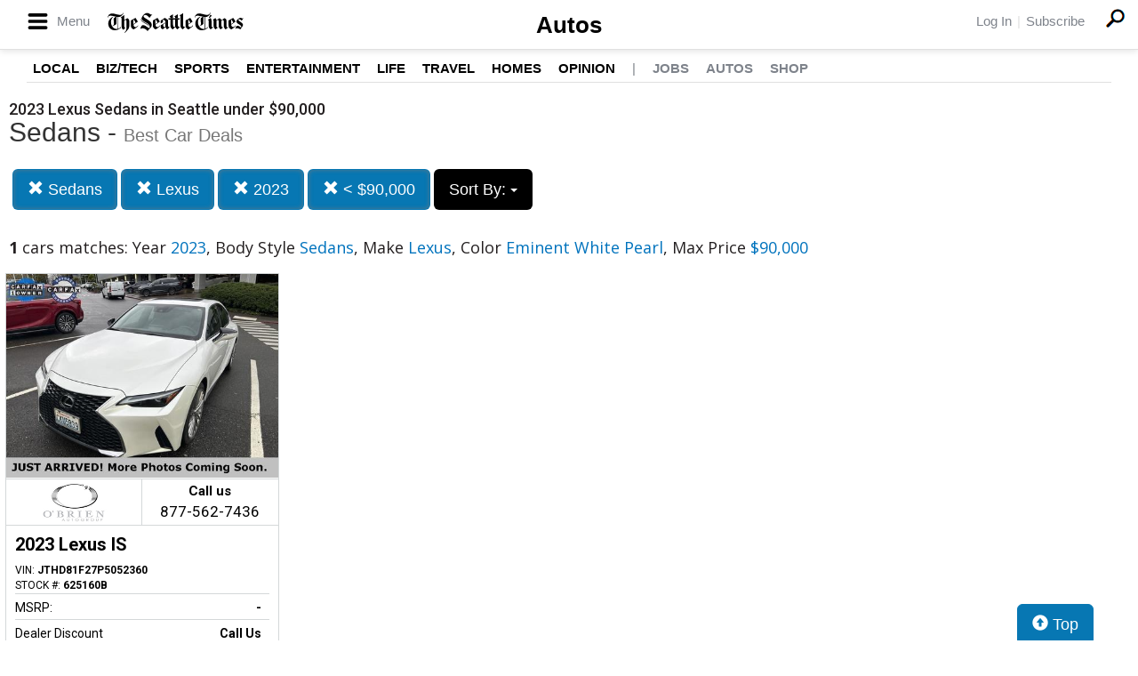

--- FILE ---
content_type: image/svg+xml
request_url: https://autos.seattletimes.com/custom/seattletimes/logo.st.svg
body_size: 7633
content:
<svg xmlns="http://www.w3.org/2000/svg" width="200" height="30" viewBox="0 0 200 30"><path d="M191.67 9.782c1.508-1.325 2.86-2.063 3.686-2.063 1.234 0 2.15 1.098 3.066 1.098.458 0 .803-.368.984-.73l.344.26c-1.03 1.43-1.88 2.71-2.587 3.866-.985-1.356-2.656-2.327-3.8-2.327-1.17 0-1.352.8-.894 1.465.867 1.17 2.95 2.393 4.51 3.638 1.304 1.023 2.082 2 2.082 3.447 0 1.847-2.196 3.763-3.777 6.367-1.557-.83-3.615-1.734-5.217-1.734-1.12 0-1.787.533-2.04 1.236l-.183-.1c.502-2.588 1.418-4.746 3.227-4.746 1.423 0 3.045 1.06 4.832 2.43.272.213.48.146.617-.115.255-.586.16-1.698-1.1-2.764-1.396-1.18-2.858-1.848-4.026-2.702-1.648-1.216-2.017-2.174-2.017-3.132.002-.95.644-1.95 2.293-3.394M148.86 7.595l2.36-4.324 2.102 1.6-3.752 3.313M152.8 18.79c0 2.127.503 2.876 1.464 2.876.527 0 .848-.277.848-.277l.185.485c-1.075.75-2.954 2.245-3.778 3.012-2.29-2.043-2.794-2.8-2.794-6.113v-6.12c0-1.06-.41-1.555-1.328-1.96v-.074c.918-.55 2.655-1.56 4.008-2.437 1.1 1.275 1.396 2.1 1.396 4.17M182.81 24.443c-.573.36-1.052.36-1.647.053-2.428-1.245-3.296-3.167-3.296-6.38v-5.86c0-.36.09-.597.41-.766l6.184-3.38c.273-.14.412-.096.55.118l2.952 4.815c.16.273.14.45-.113.626-2.04 1.503-4.9 3.44-6.206 4.264l-.065-.877c.846-.507 2.24-1.43 2.996-2.062.23-.19.273-.377.093-.655l-2.29-3.587c-.252-.404-.664-.185-.664.214v6.143c0 2.598.962 4.302 2.813 4.302 1.81 0 3.067-1.556 3.616-2.617l.068.02v1.417c-1.557 1.465-3.69 3.172-5.405 4.21M61.622 7.91c-1.28-1.793-3.823-4.285-6.295-4.285-1.626 0-2.405 1.015-2.405 1.85 0 1.126.94 1.885 3.39 3.46 4.853 3.122 8.63 5.28 8.63 9.426 0 4.325-4.646 5.872-6 9.116h-.09c-3.022-4.387-8.31-5.258-10.46-3.312l-.16-.117c.272-1.972 1.463-5.51 4.325-5.51 2.633 0 6.112 3.5 8.24 4.39.322.127.596.05.802-.2.274-.337.435-.866.435-1.706 0-5.832-12.087-7.497-12.087-12.166 0-1.097 1.007-3.07 2.426-4.81C54.206 1.775 56.082.768 58.12.768c3.158 0 4.716 2.357 6.044 2.357.548 0 .915-.294 1.26-.76l.32.364c-1.468 1.53-3.276 3.977-4.122 5.183M61.232 21.102c0-5.186-12.225-6.805-12.225-12.248l-.137.02c-.87 6.1 11.148 7.667 12.225 12.262M103.307 17.455c0 2.602.527 3.69 1.767 3.69.637 0 1.095-.41 1.095-.41l.185.474c-1.03.996-2.817 2.823-3.595 3.673-1.627-1.19-2.838-2.466-3.16-3.93l-.114-.353V8.456c0-1.604-.3-2.356-1.396-2.637v-.072c1.717-.958 3.5-2.073 5.126-3.148l.093.053M96.21 17.432c0 2.854.618 3.777 1.855 3.777 1.146 0 1.81-1.17 1.81-1.17l.273.68c-.982.896-3.55 3.33-4.37 4.167-2.61-1.762-3.412-3.174-3.412-6.496V8.458c0-1.605-.3-2.357-1.373-2.638v-.073c1.692-.958 3.502-2.072 5.104-3.147l.115.053M105.322 10.488l.824-1.685H89.503l.642 1.685M117.936 24.496c-2.428-1.245-3.295-3.167-3.295-6.38v-5.86c0-.36.093-.597.41-.765l6.206-3.38c.25-.14.41-.096.55.118l2.95 4.815c.16.273.114.45-.113.626-2.037 1.503-4.9 3.44-6.227 4.264l-.046-.877c.848-.507 2.243-1.43 2.998-2.062.206-.19.274-.377.094-.656l-2.29-3.587c-.23-.352-.663-.185-.663.213v6.144c0 2.6 1.028 4.375 2.905 4.375 1.786 0 3.272-1.73 3.87-2.8l.066.02v1.416c-1.603 1.472-4.027 3.282-5.747 4.323-.572.362-1.05.362-1.667.053M111.068 17.743c0 2.6.662 3.41 1.966 3.41.665 0 1.146-.42 1.146-.42l.184.476c-1.008.93-2.954 2.823-3.73 3.677-2.727-1.97-3.458-2.982-3.458-6.496V6.948c0-1.6-.3-2.36-1.373-2.63v-.08c1.693-.95 3.55-2.07 5.15-3.137l.116.044M85.384 14.423c-1.946 1.39-5.496 3.343-7.12 4.315-.25.14-.32.338-.32.652 0 2.383.686 4.25 2.312 5.074.504.258.94.243 1.372-.104l3.87-3.137-.252-.793c-.343.604-.938 1.118-1.692 1.118-1.236 0-1.785-1.46-1.785-3.567 0-.216.02-.335.18-.452.847-.625 2.54-1.682 3.502-2.183M88.862 18.133c0 1.55.093 2.165.48 2.79.252.43.64.658 1.03.658.46 0 .71-.28.71-.28l.206.48c-.894.684-2.77 2.296-3.642 3.105-1.554-1.422-2.38-2.348-2.607-3.97v-7.3c0-.645-.14-1.133-.62-1.517-.57-.47-1.672-1.192-2.335-1.53-.388-.2-.663 0-.663.42v2.568c0 .582-.183.958-.596 1.173l-2.447 1.244c-.163.088-.277.015-.277-.168v-3.553c0-.264.068-.427.297-.568l5.61-3.622c.227-.14.318-.14.548 0 1.1.69 2.953 2.03 4.03 2.878.204.156.273.37.273.6M71.487 24.443c-.596.36-1.074.36-1.67.053-2.428-1.245-3.297-3.167-3.297-6.38v-5.86c0-.36.09-.597.41-.766l6.205-3.38c.25-.14.41-.096.528.118l2.95 4.815c.184.273.137.45-.114.626-2.038 1.503-4.898 3.44-6.203 4.264l-.047-.877c.846-.507 2.244-1.43 2.977-2.062.23-.19.273-.377.093-.655l-2.29-3.587c-.25-.404-.664-.185-.664.214v6.143c0 2.598.984 4.302 2.84 4.302 1.785 0 3.04-1.556 3.592-2.617l.07.02v1.417c-1.556 1.465-3.686 3.172-5.38 4.21M37.45 24.496c-2.406-1.245-3.275-3.167-3.275-6.38v-5.86c0-.36.07-.597.41-.765l6.183-3.38c.252-.14.41-.096.55.118l2.95 4.815c.163.273.14.45-.112.626-2.038 1.503-4.898 3.44-6.23 4.264l-.043-.877c.848-.507 2.243-1.43 2.997-2.062.23-.19.277-.377.093-.656l-2.29-3.587c-.227-.352-.663-.185-.663.213v6.144c0 2.6 1.055 4.375 2.907 4.375 1.81 0 3.297-1.73 3.868-2.8l.07.02v1.416c-1.603 1.472-4.03 3.282-5.745 4.323-.573.362-1.055.362-1.67.053M24.444 18.59c0 2.446.367 3.13 1.673 4.25l-3.02 2.664c-1.97-1.852-2.52-2.812-2.542-6.304V9.95c0-1.598-.207-2.387-1.307-2.585v-.072c1.627-.995 3.48-2.29 5.084-3.494l.112.052v6.688c0 .352.23.53.618.3 1.1-.64 2.702-1.64 3.755-2.348.14-.096.252-.118.412-.036 1.9.892 2.678 2.343 2.678 3.728v7.233c0 3.5-.57 4.665-6.456 10.38l-.73-.502c2.814-1.878 3.11-4.227 3.11-8.225v-7.127c0-.855-.02-1.43-.204-1.952-.207-.565-.55-.97-1.144-.97-.71 0-1.558.76-2.04 1.338M.845 7.608c-.046-.713.16-1.44.685-2.01.618-.656 1.512-.95 2.977-.95 2.7 0 7.508 2.04 11.697 2.04 3.662 0 6.158-3.564 7.097-5.456L22.91.105l-.068.007c-.23 1.57-1.577 3.504-4.578 3.504-2.838 0-8.445-2.18-11.376-2.18C2.676 1.437.616 4.53.25 7.064l.55.57"/><path d="M14.578 6.002h.894v18.283h-.894zM8.032 6.18l.457.28c-1.946 1.43-3.48 4.145-3.48 7.51 0 5.606 3.25 10.252 8.517 10.252 3.02 0 4.92-1.555 5.858-3.078l.068.016.093 1.33c-1.467 1.335-4.646 3.67-8.606 3.67-6.182 0-9.913-4.234-9.913-9.803 0-5.196 3.617-8.423 7.005-10.176M13 5.966l-2.313 1.282c-1.44.79-1.738 1.634-1.738 3.232 0 1.43.388 3.867.388 5.803 0 1.99-.414 2.613-2.11 3.332l.3.527c1.1-.507 3.022-1.465 4.282-2.26 1.007-.648 1.19-1.01 1.19-2.048V9.552c0-2.04.046-2.672.436-3.216M167.475 19.128c0 2.003.64 2.712 1.438 2.712.48 0 .806-.273.806-.273l.18.483c-.894.604-2.884 2.093-3.755 2.837-2.312-2.195-2.746-2.96-2.746-6.275v-4.667c0-.856-.048-1.43-.23-1.952-.184-.565-.527-.973-1.123-.973-.708 0-1.533.715-2.015 1.3v6.81c0 2.003.663 2.712 1.465 2.712.48 0 .778-.274.778-.274l.184.484c-.892.604-2.862 2.092-3.756 2.838-2.288-2.197-2.726-2.925-2.726-6.24v-5.992c0-1.06-.433-1.556-1.35-1.96v-.078c.917-.55 2.678-1.56 4.005-2.437.6.796 1.01 1.673 1.216 2.557.065.31.343.37.614.22 1.168-.656 2.795-1.723 3.914-2.467.14-.096.253-.118.413-.036 1.26.597 2.018 1.45 2.404 2.34.138.302.39.348.664.186 1.215-.7 2.815-1.73 3.938-2.49.158-.104.253-.118.41-.036 2.13.98 2.682 2.143 2.682 4.77v5.902c0 2.002.663 2.71 1.463 2.71.48 0 .78-.273.78-.273l.184.484c-.894.605-2.862 2.093-3.754 2.84-2.29-2.198-2.725-2.963-2.725-6.276v-4.668c0-.856-.047-1.43-.23-1.952-.184-.565-.55-.973-1.144-.973-.687 0-1.51.716-1.99 1.3M128.738 7.608c-.047-.713.162-1.442.688-2.01.618-.656 1.512-.95 2.977-.95 2.7 0 7.508 2.04 11.7 2.04 3.66 0 6.157-3.564 7.093-5.456L150.81.105l-.07.007c-.206 1.57-1.578 3.504-4.578 3.504-2.84 0-8.447-2.18-11.377-2.18-4.21 0-6.25 3.094-6.64 5.627l.55.57"/><path d="M142.477 6.002h.89v18.283h-.89zM135.93 6.18l.457.28c-1.945 1.43-3.48 4.145-3.48 7.51 0 5.606 3.248 10.252 8.514 10.252 3.026 0 4.927-1.555 5.862-3.078l.07.016.088 1.33c-1.46 1.335-4.646 3.67-8.605 3.67-6.18 0-9.91-4.234-9.91-9.803-.002-5.196 3.616-8.423 7.005-10.176M140.918 5.966l-2.336 1.282c-1.44.79-1.738 1.634-1.738 3.232 0 1.43.39 3.867.39 5.803 0 1.99-.413 2.613-2.107 3.332l.3.527c1.12-.507 3.02-1.465 4.28-2.26 1.006-.648 1.19-1.01 1.19-2.048V9.552c0-2.04.047-2.672.437-3.216"/><path fill="#010101" d="M105.318 10.487l.825-1.684H89.507l.64 1.684z"/></svg>